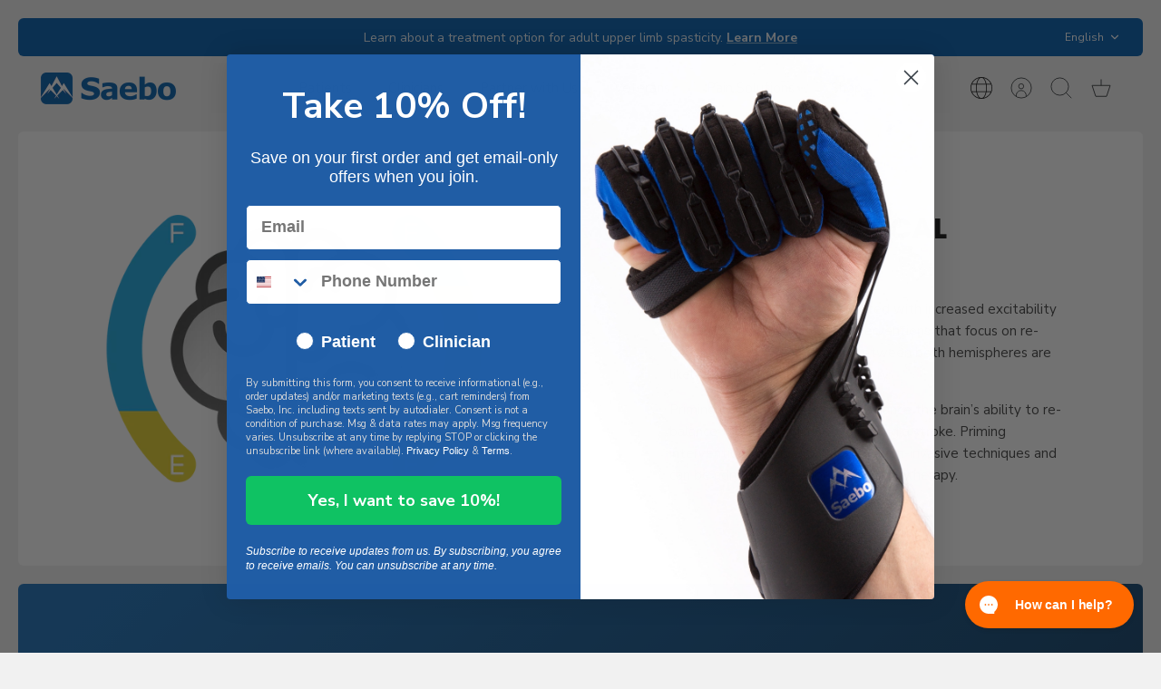

--- FILE ---
content_type: text/css
request_url: https://www.saebo.com/cdn/shop/t/5/assets/custom.css?v=26361227792459286901763054645
body_size: -31
content:
.visible-xs{display:none}@media only screen and (max-width: 767.98px){.visible-xs{display:block!important}}#shopify-section-template--22490145816887__main .collection-listing .product-block:nth-child(1) .card-scheme--1{color:#fff;background-color:#ff6900}.globe-link{display:flex;align-items:center;justify-content:right;height:44px;min-width:44px}.cart-link{justify-content:right}@media (min-width: 768px){.logo-area__right .globe-link,.logo-area__right .cart-link{display:flex;justify-content:center}}.additional-checkout-buttons{margin-top:1em}.price-descriptors{margin-top:20px}.product-block__title{font-size:1.1rem;font-weight:700}.card-scheme--2{color:#fff}.quantity-submit-row .backorder,.product-unavailable{color:red;text-align:center;background-color:#fff;padding:10px;border:1px solid #f00}.quantity-submit-row .backorder p{margin:0}.section-footer__text a{background:#10c263;border:1.5px solid #10c263;color:#fff;font-size:15px;line-height:1em;height:auto;margin:0;text-decoration:none!important;cursor:pointer;padding:13px 31px;text-align:center;border-radius:0;transition:background-color .1s,color .1s,border-color .1s,opacity .1s,transform 50ms;display:inline-block;font-family:Nunito Sans,sans-serif;font-weight:400;font-style:normal;-webkit-tap-highlight-color:transparent}.section-footer__text a:hover{background:#141414;border-color:#141414}div[data-id="39acfb3b-b95a-443a-99af-b02f47d61f66"]{padding:0!important}.yotpo-widget-instance{margin-bottom:20px}.embed-container{position:relative;padding-bottom:56.25%;height:0;overflow:hidden;max-width:100%}.embed-container iframe,.embed-container object,.embed-container embed{position:absolute;top:0;left:0;width:100%;height:100%}@media only screen and (max-width: 767.98px){.table-responsive{width:100%;margin-bottom:15px;overflow-y:hidden;-ms-overflow-style:-ms-autohiding-scrollbar;border:1px solid #ddd}}.size-chart h3{text-align:center;padding-top:40px}table.sizing-table{width:100%;font-weight:700;display:table}table.sizing-table thead tr th:nth-child(1){background-color:#1b72bc;color:#fff}table.sizing-table thead tr th:nth-child(2),table.sizing-table thead tr th:nth-child(3),table.sizing-table thead tr th:nth-child(4){background-color:#205da5;color:#fff}table.sizing-table th,table.sizing-table td{text-align:center;padding:.8em!important;white-space:nowrap}
/*# sourceMappingURL=/cdn/shop/t/5/assets/custom.css.map?v=26361227792459286901763054645 */


--- FILE ---
content_type: text/javascript
request_url: https://www.saebo.com/cdn/shop/t/5/assets/amplify-size-guide-modal.js?v=111318179036202470431767904461
body_size: 1113
content:
(()=>{if(window.__SIZE_GUIDE_MODAL_FETCH_V2__)return;window.__SIZE_GUIDE_MODAL_FETCH_V2__=!0;const CFG={hrefMustInclude:"/pages/size-",textMustInclude:"size guide",limitToContainers:[],modalTitle:"Size Guide"},norm=s=>(s||"").toString().trim().toLowerCase();function inAllowedContainer(el){return CFG.limitToContainers.length?CFG.limitToContainers.some(sel=>el.closest(sel)):!0}function isSizeGuideLink(a){if(!a||a.tagName!=="A")return!1;const href=a.getAttribute("href")||"";return!(!href||!href.includes(CFG.hrefMustInclude)||!norm(a.textContent).includes(norm(CFG.textMustInclude)))}function ensureModal(){let wrap=document.getElementById("sgm-wrap");if(wrap)return wrap;const style=document.createElement("style");return style.id="sgm-style",style.textContent=`
      #sgm-wrap{position:fixed;inset:0;z-index:2147483647;display:none}
      #sgm-backdrop{position:absolute;inset:0;background:rgba(0,0,0,.55)}
      #sgm-panel{
        position:absolute;left:50%;top:50%;transform:translate(-50%,-50%);
        width:min(980px,calc(100vw - 28px));
        height:min(86vh,900px);
        background:#fff;border-radius:12px;overflow:hidden;
        box-shadow:0 20px 60px rgba(0,0,0,.35);
        font-family:system-ui,-apple-system,Segoe UI,Roboto,Arial,sans-serif;
        display:flex;flex-direction:column;
      }
      #sgm-header{
        display:flex;align-items:center;justify-content:space-between;gap:12px;
        padding:12px 14px;border-bottom:1px solid rgba(0,0,0,.08);
        font-weight:700;font-size:14px;
      }
      #sgm-close{color:#000;border:0;background:transparent;cursor:pointer;font-size:22px;line-height:1;padding:6px 10px}
      #sgm-body{flex:1;overflow:auto;padding:14px}
      #sgm-loading{padding:14px;font-size:14px;opacity:.75}
      body.sgm-lock{overflow:hidden!important}
      #sgm-body img{max-width:100%;height:auto}
      #sgm-wrap [data-cc-animate],
      #sgm-wrap [data-cc-animate] * {
        opacity: 1 !important;
        transform: none !important;
        animation: none !important;
        transition: none !important;
      }
    `,document.head.appendChild(style),wrap=document.createElement("div"),wrap.id="sgm-wrap",wrap.innerHTML=`
      <div id="sgm-backdrop" aria-hidden="true"></div>
      <div id="sgm-panel" role="dialog" aria-modal="true" aria-label="${CFG.modalTitle}">
        <div id="sgm-header">
          <div>${CFG.modalTitle}</div>
          <button id="sgm-close" type="button" aria-label="Close">&times;</button>
        </div>
        <div id="sgm-body">
          <div id="sgm-loading">Loading\u2026</div>
        </div>
      </div>
    `,document.body.appendChild(wrap),wrap.querySelector("#sgm-close").addEventListener("click",hideModal),wrap.querySelector("#sgm-backdrop").addEventListener("click",hideModal),document.addEventListener("keydown",e=>{e.key==="Escape"&&wrap.style.display==="block"&&hideModal()}),wrap}function showModal(){const wrap=ensureModal();wrap.style.display="block",document.body.classList.add("sgm-lock")}function hideModal(){const wrap=document.getElementById("sgm-wrap");wrap&&(wrap.style.display="none",document.body.classList.remove("sgm-lock"),wrap.querySelector("#sgm-body").innerHTML='<div id="sgm-loading">Loading\u2026</div>')}function pickMainContent(doc){const candidates=["main",'[role="main"]',"#MainContent",".content-for-layout",".shopify-section",".page-width",".rte"];for(const sel of candidates){const el=doc.querySelector(sel);if(el&&el.textContent.trim().length>20)return el}return doc.body}async function loadAndRender(url){const body=ensureModal().querySelector("#sgm-body");body.innerHTML='<div id="sgm-loading">Loading\u2026</div>';try{const res=await fetch(url,{credentials:"same-origin"});if(!res.ok)throw new Error(`HTTP ${res.status}`);const html=await res.text(),doc=new DOMParser().parseFromString(html,"text/html");doc.querySelectorAll("script").forEach(s=>s.remove());const main=pickMainContent(doc),imported=document.importNode(main,!0);imported.querySelectorAll("header, footer, nav").forEach(el=>el.remove()),imported.querySelectorAll("[data-cc-animate]").forEach(el=>{el.removeAttribute("data-cc-animate"),el.removeAttribute("data-cc-animate-delay"),el.removeAttribute("data-cc-animate-duration"),el.style.opacity="1",el.style.transform="none"});const abs=v=>{try{return new URL(v,url).href}catch{return v}};imported.querySelectorAll("a[href]").forEach(a=>{const href=a.getAttribute("href");href&&(a.setAttribute("href",abs(href)),a.setAttribute("target","_blank"),a.setAttribute("rel","noopener"))}),imported.querySelectorAll("img[src], source[srcset], img[data-src], iframe[src]").forEach(el=>{el.tagName==="IMG"&&el.getAttribute("src")&&el.setAttribute("src",abs(el.getAttribute("src"))),el.tagName==="IFRAME"&&el.getAttribute("src")&&el.setAttribute("src",abs(el.getAttribute("src"))),el.tagName==="SOURCE"&&el.getAttribute("srcset")&&el.setAttribute("srcset",el.getAttribute("srcset").split(",").map(p=>{const part=p.trim().split(/\s+/);return part[0]=abs(part[0]),part.join(" ")}).join(", ")),el.tagName==="IMG"&&el.getAttribute("data-src")&&el.setAttribute("data-src",abs(el.getAttribute("data-src")))}),body.innerHTML="",body.appendChild(imported)}catch{body.innerHTML=`
        <div style="font-size:14px;line-height:1.45">
          We couldn't load this size guide inside a modal.<br/>
          <a href="${url}" target="_blank" rel="noopener" style="text-decoration:underline;font-weight:700">
            Open size guide in a new tab
          </a>
        </div>
      `}}document.addEventListener("click",e=>{const a=e.target.closest("a[href]");if(!a||!inAllowedContainer(a)||!isSizeGuideLink(a))return;e.preventDefault(),e.stopPropagation();const url=new URL(a.getAttribute("href"),location.href).href;showModal(),loadAndRender(url)},!0)})();
//# sourceMappingURL=/cdn/shop/t/5/assets/amplify-size-guide-modal.js.map?v=111318179036202470431767904461


--- FILE ---
content_type: text/json
request_url: https://conf.config-security.com/model
body_size: 80
content:
{"title":"recommendation AI model (keras)","structure":"release_id=0x66:63:68:23:70:26:65:6d:3e:6f:6d:61:4f:7d:7a:74:2a:5e:30:2d:21:66:25:5e:5d:50:2d:73:30;keras;3skne0pyn8iacbomy7hozazpj4og9sf8i5mwlwhygdi35a2mj3ypfsslmpew0lzfa3j5op5j","weights":"../weights/66636823.h5","biases":"../biases/66636823.h5"}